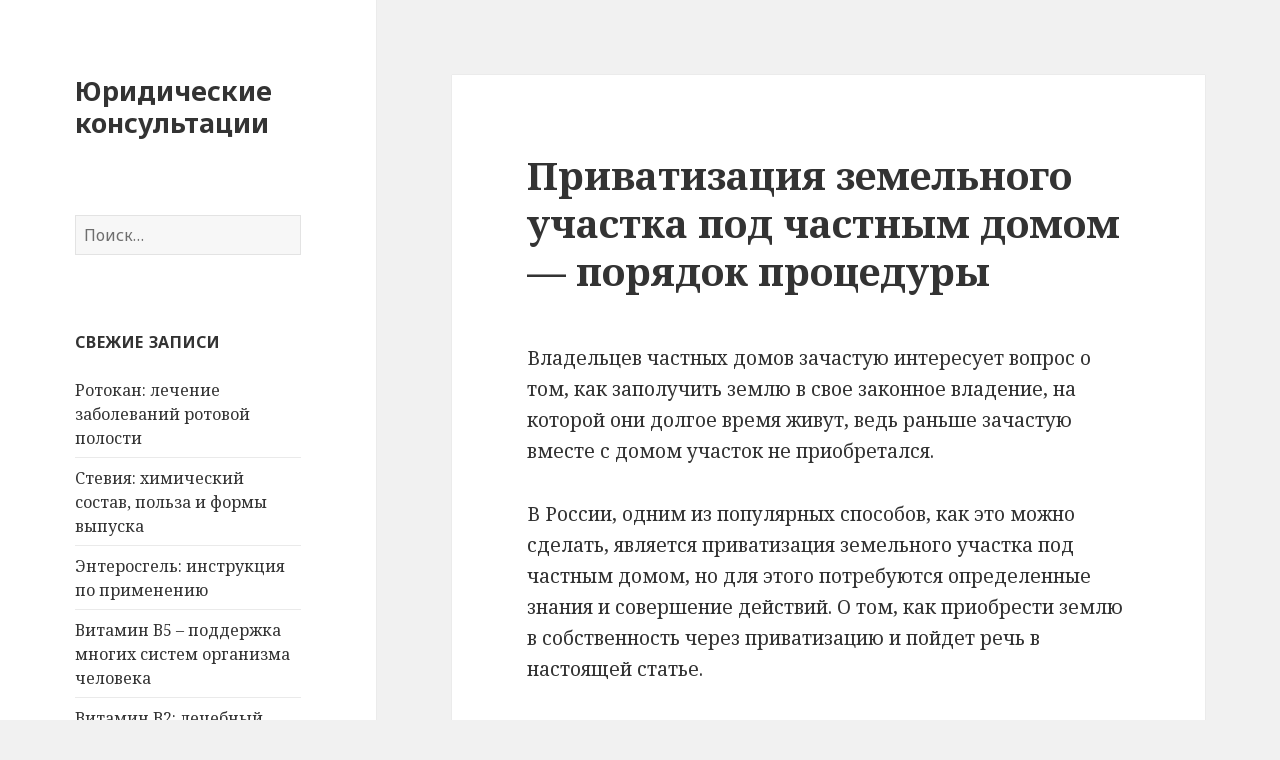

--- FILE ---
content_type: text/html; charset=UTF-8
request_url: http://lawyer-guide.ru/nedvizhimost/kvartira/privatizaciya/zemelnogo-uchastka-pod-chastnym-domom.html
body_size: 14483
content:
<!DOCTYPE html>
<html lang="ru-RU" class="no-js">
<head>
	<meta charset="UTF-8">
	<meta name="viewport" content="width=device-width">
	<link rel="profile" href="http://gmpg.org/xfn/11">
	<link rel="pingback" href="http://lawyer-guide.ru/xmlrpc.php">
	<!--[if lt IE 9]>
	<script src="http://lawyer-guide.ru/wp-content/themes/twentyfifteen/js/html5.js"></script>
	<![endif]-->
	<script>(function(html){html.className = html.className.replace(/\bno-js\b/,'js')})(document.documentElement);</script>
<title>Приватизация земельного участка под частным домом &#8212; порядок процедуры &#8212; Юридические консультации</title>
<meta name='robots' content='max-image-preview:large' />
<link rel='dns-prefetch' href='//fonts.googleapis.com' />
<link rel="alternate" type="application/rss+xml" title="Юридические консультации &raquo; Лента" href="https://lawyer-guide.ru/feed" />
<link rel="alternate" type="application/rss+xml" title="Юридические консультации &raquo; Лента комментариев" href="https://lawyer-guide.ru/comments/feed" />
<link rel="alternate" type="application/rss+xml" title="Юридические консультации &raquo; Лента комментариев к &laquo;Приватизация земельного участка под частным домом &#8212; порядок процедуры&raquo;" href="https://lawyer-guide.ru/nedvizhimost/kvartira/privatizaciya/zemelnogo-uchastka-pod-chastnym-domom.html/feed" />
<script type="text/javascript">
/* <![CDATA[ */
window._wpemojiSettings = {"baseUrl":"https:\/\/s.w.org\/images\/core\/emoji\/15.0.3\/72x72\/","ext":".png","svgUrl":"https:\/\/s.w.org\/images\/core\/emoji\/15.0.3\/svg\/","svgExt":".svg","source":{"concatemoji":"http:\/\/lawyer-guide.ru\/wp-includes\/js\/wp-emoji-release.min.js?ver=6.6.4"}};
/*! This file is auto-generated */
!function(i,n){var o,s,e;function c(e){try{var t={supportTests:e,timestamp:(new Date).valueOf()};sessionStorage.setItem(o,JSON.stringify(t))}catch(e){}}function p(e,t,n){e.clearRect(0,0,e.canvas.width,e.canvas.height),e.fillText(t,0,0);var t=new Uint32Array(e.getImageData(0,0,e.canvas.width,e.canvas.height).data),r=(e.clearRect(0,0,e.canvas.width,e.canvas.height),e.fillText(n,0,0),new Uint32Array(e.getImageData(0,0,e.canvas.width,e.canvas.height).data));return t.every(function(e,t){return e===r[t]})}function u(e,t,n){switch(t){case"flag":return n(e,"\ud83c\udff3\ufe0f\u200d\u26a7\ufe0f","\ud83c\udff3\ufe0f\u200b\u26a7\ufe0f")?!1:!n(e,"\ud83c\uddfa\ud83c\uddf3","\ud83c\uddfa\u200b\ud83c\uddf3")&&!n(e,"\ud83c\udff4\udb40\udc67\udb40\udc62\udb40\udc65\udb40\udc6e\udb40\udc67\udb40\udc7f","\ud83c\udff4\u200b\udb40\udc67\u200b\udb40\udc62\u200b\udb40\udc65\u200b\udb40\udc6e\u200b\udb40\udc67\u200b\udb40\udc7f");case"emoji":return!n(e,"\ud83d\udc26\u200d\u2b1b","\ud83d\udc26\u200b\u2b1b")}return!1}function f(e,t,n){var r="undefined"!=typeof WorkerGlobalScope&&self instanceof WorkerGlobalScope?new OffscreenCanvas(300,150):i.createElement("canvas"),a=r.getContext("2d",{willReadFrequently:!0}),o=(a.textBaseline="top",a.font="600 32px Arial",{});return e.forEach(function(e){o[e]=t(a,e,n)}),o}function t(e){var t=i.createElement("script");t.src=e,t.defer=!0,i.head.appendChild(t)}"undefined"!=typeof Promise&&(o="wpEmojiSettingsSupports",s=["flag","emoji"],n.supports={everything:!0,everythingExceptFlag:!0},e=new Promise(function(e){i.addEventListener("DOMContentLoaded",e,{once:!0})}),new Promise(function(t){var n=function(){try{var e=JSON.parse(sessionStorage.getItem(o));if("object"==typeof e&&"number"==typeof e.timestamp&&(new Date).valueOf()<e.timestamp+604800&&"object"==typeof e.supportTests)return e.supportTests}catch(e){}return null}();if(!n){if("undefined"!=typeof Worker&&"undefined"!=typeof OffscreenCanvas&&"undefined"!=typeof URL&&URL.createObjectURL&&"undefined"!=typeof Blob)try{var e="postMessage("+f.toString()+"("+[JSON.stringify(s),u.toString(),p.toString()].join(",")+"));",r=new Blob([e],{type:"text/javascript"}),a=new Worker(URL.createObjectURL(r),{name:"wpTestEmojiSupports"});return void(a.onmessage=function(e){c(n=e.data),a.terminate(),t(n)})}catch(e){}c(n=f(s,u,p))}t(n)}).then(function(e){for(var t in e)n.supports[t]=e[t],n.supports.everything=n.supports.everything&&n.supports[t],"flag"!==t&&(n.supports.everythingExceptFlag=n.supports.everythingExceptFlag&&n.supports[t]);n.supports.everythingExceptFlag=n.supports.everythingExceptFlag&&!n.supports.flag,n.DOMReady=!1,n.readyCallback=function(){n.DOMReady=!0}}).then(function(){return e}).then(function(){var e;n.supports.everything||(n.readyCallback(),(e=n.source||{}).concatemoji?t(e.concatemoji):e.wpemoji&&e.twemoji&&(t(e.twemoji),t(e.wpemoji)))}))}((window,document),window._wpemojiSettings);
/* ]]> */
</script>
<style id='wp-emoji-styles-inline-css' type='text/css'>

	img.wp-smiley, img.emoji {
		display: inline !important;
		border: none !important;
		box-shadow: none !important;
		height: 1em !important;
		width: 1em !important;
		margin: 0 0.07em !important;
		vertical-align: -0.1em !important;
		background: none !important;
		padding: 0 !important;
	}
</style>
<link rel='stylesheet' id='wp-block-library-css' href='http://lawyer-guide.ru/wp-includes/css/dist/block-library/style.min.css?ver=6.6.4' type='text/css' media='all' />
<style id='classic-theme-styles-inline-css' type='text/css'>
/*! This file is auto-generated */
.wp-block-button__link{color:#fff;background-color:#32373c;border-radius:9999px;box-shadow:none;text-decoration:none;padding:calc(.667em + 2px) calc(1.333em + 2px);font-size:1.125em}.wp-block-file__button{background:#32373c;color:#fff;text-decoration:none}
</style>
<style id='global-styles-inline-css' type='text/css'>
:root{--wp--preset--aspect-ratio--square: 1;--wp--preset--aspect-ratio--4-3: 4/3;--wp--preset--aspect-ratio--3-4: 3/4;--wp--preset--aspect-ratio--3-2: 3/2;--wp--preset--aspect-ratio--2-3: 2/3;--wp--preset--aspect-ratio--16-9: 16/9;--wp--preset--aspect-ratio--9-16: 9/16;--wp--preset--color--black: #000000;--wp--preset--color--cyan-bluish-gray: #abb8c3;--wp--preset--color--white: #ffffff;--wp--preset--color--pale-pink: #f78da7;--wp--preset--color--vivid-red: #cf2e2e;--wp--preset--color--luminous-vivid-orange: #ff6900;--wp--preset--color--luminous-vivid-amber: #fcb900;--wp--preset--color--light-green-cyan: #7bdcb5;--wp--preset--color--vivid-green-cyan: #00d084;--wp--preset--color--pale-cyan-blue: #8ed1fc;--wp--preset--color--vivid-cyan-blue: #0693e3;--wp--preset--color--vivid-purple: #9b51e0;--wp--preset--gradient--vivid-cyan-blue-to-vivid-purple: linear-gradient(135deg,rgba(6,147,227,1) 0%,rgb(155,81,224) 100%);--wp--preset--gradient--light-green-cyan-to-vivid-green-cyan: linear-gradient(135deg,rgb(122,220,180) 0%,rgb(0,208,130) 100%);--wp--preset--gradient--luminous-vivid-amber-to-luminous-vivid-orange: linear-gradient(135deg,rgba(252,185,0,1) 0%,rgba(255,105,0,1) 100%);--wp--preset--gradient--luminous-vivid-orange-to-vivid-red: linear-gradient(135deg,rgba(255,105,0,1) 0%,rgb(207,46,46) 100%);--wp--preset--gradient--very-light-gray-to-cyan-bluish-gray: linear-gradient(135deg,rgb(238,238,238) 0%,rgb(169,184,195) 100%);--wp--preset--gradient--cool-to-warm-spectrum: linear-gradient(135deg,rgb(74,234,220) 0%,rgb(151,120,209) 20%,rgb(207,42,186) 40%,rgb(238,44,130) 60%,rgb(251,105,98) 80%,rgb(254,248,76) 100%);--wp--preset--gradient--blush-light-purple: linear-gradient(135deg,rgb(255,206,236) 0%,rgb(152,150,240) 100%);--wp--preset--gradient--blush-bordeaux: linear-gradient(135deg,rgb(254,205,165) 0%,rgb(254,45,45) 50%,rgb(107,0,62) 100%);--wp--preset--gradient--luminous-dusk: linear-gradient(135deg,rgb(255,203,112) 0%,rgb(199,81,192) 50%,rgb(65,88,208) 100%);--wp--preset--gradient--pale-ocean: linear-gradient(135deg,rgb(255,245,203) 0%,rgb(182,227,212) 50%,rgb(51,167,181) 100%);--wp--preset--gradient--electric-grass: linear-gradient(135deg,rgb(202,248,128) 0%,rgb(113,206,126) 100%);--wp--preset--gradient--midnight: linear-gradient(135deg,rgb(2,3,129) 0%,rgb(40,116,252) 100%);--wp--preset--font-size--small: 13px;--wp--preset--font-size--medium: 20px;--wp--preset--font-size--large: 36px;--wp--preset--font-size--x-large: 42px;--wp--preset--spacing--20: 0.44rem;--wp--preset--spacing--30: 0.67rem;--wp--preset--spacing--40: 1rem;--wp--preset--spacing--50: 1.5rem;--wp--preset--spacing--60: 2.25rem;--wp--preset--spacing--70: 3.38rem;--wp--preset--spacing--80: 5.06rem;--wp--preset--shadow--natural: 6px 6px 9px rgba(0, 0, 0, 0.2);--wp--preset--shadow--deep: 12px 12px 50px rgba(0, 0, 0, 0.4);--wp--preset--shadow--sharp: 6px 6px 0px rgba(0, 0, 0, 0.2);--wp--preset--shadow--outlined: 6px 6px 0px -3px rgba(255, 255, 255, 1), 6px 6px rgba(0, 0, 0, 1);--wp--preset--shadow--crisp: 6px 6px 0px rgba(0, 0, 0, 1);}:where(.is-layout-flex){gap: 0.5em;}:where(.is-layout-grid){gap: 0.5em;}body .is-layout-flex{display: flex;}.is-layout-flex{flex-wrap: wrap;align-items: center;}.is-layout-flex > :is(*, div){margin: 0;}body .is-layout-grid{display: grid;}.is-layout-grid > :is(*, div){margin: 0;}:where(.wp-block-columns.is-layout-flex){gap: 2em;}:where(.wp-block-columns.is-layout-grid){gap: 2em;}:where(.wp-block-post-template.is-layout-flex){gap: 1.25em;}:where(.wp-block-post-template.is-layout-grid){gap: 1.25em;}.has-black-color{color: var(--wp--preset--color--black) !important;}.has-cyan-bluish-gray-color{color: var(--wp--preset--color--cyan-bluish-gray) !important;}.has-white-color{color: var(--wp--preset--color--white) !important;}.has-pale-pink-color{color: var(--wp--preset--color--pale-pink) !important;}.has-vivid-red-color{color: var(--wp--preset--color--vivid-red) !important;}.has-luminous-vivid-orange-color{color: var(--wp--preset--color--luminous-vivid-orange) !important;}.has-luminous-vivid-amber-color{color: var(--wp--preset--color--luminous-vivid-amber) !important;}.has-light-green-cyan-color{color: var(--wp--preset--color--light-green-cyan) !important;}.has-vivid-green-cyan-color{color: var(--wp--preset--color--vivid-green-cyan) !important;}.has-pale-cyan-blue-color{color: var(--wp--preset--color--pale-cyan-blue) !important;}.has-vivid-cyan-blue-color{color: var(--wp--preset--color--vivid-cyan-blue) !important;}.has-vivid-purple-color{color: var(--wp--preset--color--vivid-purple) !important;}.has-black-background-color{background-color: var(--wp--preset--color--black) !important;}.has-cyan-bluish-gray-background-color{background-color: var(--wp--preset--color--cyan-bluish-gray) !important;}.has-white-background-color{background-color: var(--wp--preset--color--white) !important;}.has-pale-pink-background-color{background-color: var(--wp--preset--color--pale-pink) !important;}.has-vivid-red-background-color{background-color: var(--wp--preset--color--vivid-red) !important;}.has-luminous-vivid-orange-background-color{background-color: var(--wp--preset--color--luminous-vivid-orange) !important;}.has-luminous-vivid-amber-background-color{background-color: var(--wp--preset--color--luminous-vivid-amber) !important;}.has-light-green-cyan-background-color{background-color: var(--wp--preset--color--light-green-cyan) !important;}.has-vivid-green-cyan-background-color{background-color: var(--wp--preset--color--vivid-green-cyan) !important;}.has-pale-cyan-blue-background-color{background-color: var(--wp--preset--color--pale-cyan-blue) !important;}.has-vivid-cyan-blue-background-color{background-color: var(--wp--preset--color--vivid-cyan-blue) !important;}.has-vivid-purple-background-color{background-color: var(--wp--preset--color--vivid-purple) !important;}.has-black-border-color{border-color: var(--wp--preset--color--black) !important;}.has-cyan-bluish-gray-border-color{border-color: var(--wp--preset--color--cyan-bluish-gray) !important;}.has-white-border-color{border-color: var(--wp--preset--color--white) !important;}.has-pale-pink-border-color{border-color: var(--wp--preset--color--pale-pink) !important;}.has-vivid-red-border-color{border-color: var(--wp--preset--color--vivid-red) !important;}.has-luminous-vivid-orange-border-color{border-color: var(--wp--preset--color--luminous-vivid-orange) !important;}.has-luminous-vivid-amber-border-color{border-color: var(--wp--preset--color--luminous-vivid-amber) !important;}.has-light-green-cyan-border-color{border-color: var(--wp--preset--color--light-green-cyan) !important;}.has-vivid-green-cyan-border-color{border-color: var(--wp--preset--color--vivid-green-cyan) !important;}.has-pale-cyan-blue-border-color{border-color: var(--wp--preset--color--pale-cyan-blue) !important;}.has-vivid-cyan-blue-border-color{border-color: var(--wp--preset--color--vivid-cyan-blue) !important;}.has-vivid-purple-border-color{border-color: var(--wp--preset--color--vivid-purple) !important;}.has-vivid-cyan-blue-to-vivid-purple-gradient-background{background: var(--wp--preset--gradient--vivid-cyan-blue-to-vivid-purple) !important;}.has-light-green-cyan-to-vivid-green-cyan-gradient-background{background: var(--wp--preset--gradient--light-green-cyan-to-vivid-green-cyan) !important;}.has-luminous-vivid-amber-to-luminous-vivid-orange-gradient-background{background: var(--wp--preset--gradient--luminous-vivid-amber-to-luminous-vivid-orange) !important;}.has-luminous-vivid-orange-to-vivid-red-gradient-background{background: var(--wp--preset--gradient--luminous-vivid-orange-to-vivid-red) !important;}.has-very-light-gray-to-cyan-bluish-gray-gradient-background{background: var(--wp--preset--gradient--very-light-gray-to-cyan-bluish-gray) !important;}.has-cool-to-warm-spectrum-gradient-background{background: var(--wp--preset--gradient--cool-to-warm-spectrum) !important;}.has-blush-light-purple-gradient-background{background: var(--wp--preset--gradient--blush-light-purple) !important;}.has-blush-bordeaux-gradient-background{background: var(--wp--preset--gradient--blush-bordeaux) !important;}.has-luminous-dusk-gradient-background{background: var(--wp--preset--gradient--luminous-dusk) !important;}.has-pale-ocean-gradient-background{background: var(--wp--preset--gradient--pale-ocean) !important;}.has-electric-grass-gradient-background{background: var(--wp--preset--gradient--electric-grass) !important;}.has-midnight-gradient-background{background: var(--wp--preset--gradient--midnight) !important;}.has-small-font-size{font-size: var(--wp--preset--font-size--small) !important;}.has-medium-font-size{font-size: var(--wp--preset--font-size--medium) !important;}.has-large-font-size{font-size: var(--wp--preset--font-size--large) !important;}.has-x-large-font-size{font-size: var(--wp--preset--font-size--x-large) !important;}
:where(.wp-block-post-template.is-layout-flex){gap: 1.25em;}:where(.wp-block-post-template.is-layout-grid){gap: 1.25em;}
:where(.wp-block-columns.is-layout-flex){gap: 2em;}:where(.wp-block-columns.is-layout-grid){gap: 2em;}
:root :where(.wp-block-pullquote){font-size: 1.5em;line-height: 1.6;}
</style>
<link rel='stylesheet' id='twentyfifteen-fonts-css' href='https://fonts.googleapis.com/css?family=Noto+Sans%3A400italic%2C700italic%2C400%2C700%7CNoto+Serif%3A400italic%2C700italic%2C400%2C700%7CInconsolata%3A400%2C700&#038;subset=latin%2Clatin-ext%2Ccyrillic%2Ccyrillic-ext' type='text/css' media='all' />
<link rel='stylesheet' id='genericons-css' href='http://lawyer-guide.ru/wp-content/themes/twentyfifteen/genericons/genericons.css?ver=3.2' type='text/css' media='all' />
<link rel='stylesheet' id='twentyfifteen-style-css' href='http://lawyer-guide.ru/wp-content/themes/twentyfifteen/style.css?ver=6.6.4' type='text/css' media='all' />
<!--[if lt IE 9]>
<link rel='stylesheet' id='twentyfifteen-ie-css' href='http://lawyer-guide.ru/wp-content/themes/twentyfifteen/css/ie.css?ver=20141010' type='text/css' media='all' />
<![endif]-->
<!--[if lt IE 8]>
<link rel='stylesheet' id='twentyfifteen-ie7-css' href='http://lawyer-guide.ru/wp-content/themes/twentyfifteen/css/ie7.css?ver=20141010' type='text/css' media='all' />
<![endif]-->
<script type="text/javascript" src="http://lawyer-guide.ru/wp-includes/js/jquery/jquery.min.js?ver=3.7.1" id="jquery-core-js"></script>
<script type="text/javascript" src="http://lawyer-guide.ru/wp-includes/js/jquery/jquery-migrate.min.js?ver=3.4.1" id="jquery-migrate-js"></script>
<link rel="https://api.w.org/" href="https://lawyer-guide.ru/wp-json/" /><link rel="alternate" title="JSON" type="application/json" href="https://lawyer-guide.ru/wp-json/wp/v2/posts/9847" /><link rel="EditURI" type="application/rsd+xml" title="RSD" href="https://lawyer-guide.ru/xmlrpc.php?rsd" />
<meta name="generator" content="WordPress 6.6.4" />
<link rel="canonical" href="https://lawyer-guide.ru/nedvizhimost/kvartira/privatizaciya/zemelnogo-uchastka-pod-chastnym-domom.html" />
<link rel='shortlink' href='https://lawyer-guide.ru/?p=9847' />
<link rel="alternate" title="oEmbed (JSON)" type="application/json+oembed" href="https://lawyer-guide.ru/wp-json/oembed/1.0/embed?url=https%3A%2F%2Flawyer-guide.ru%2Fnedvizhimost%2Fkvartira%2Fprivatizaciya%2Fzemelnogo-uchastka-pod-chastnym-domom.html" />
<link rel="alternate" title="oEmbed (XML)" type="text/xml+oembed" href="https://lawyer-guide.ru/wp-json/oembed/1.0/embed?url=https%3A%2F%2Flawyer-guide.ru%2Fnedvizhimost%2Fkvartira%2Fprivatizaciya%2Fzemelnogo-uchastka-pod-chastnym-domom.html&#038;format=xml" />
<style type="text/css">.recentcomments a{display:inline !important;padding:0 !important;margin:0 !important;}</style></head>

<body class="post-template-default single single-post postid-9847 single-format-standard">
<div id="page" class="hfeed site">
	<a class="skip-link screen-reader-text" href="#content">Перейти к содержимому</a>

	<div id="sidebar" class="sidebar">
		<header id="masthead" class="site-header" role="banner">
			<div class="site-branding">
										<p class="site-title"><a href="https://lawyer-guide.ru/" rel="home">Юридические консультации</a></p>
									<button class="secondary-toggle">Меню и виджеты</button>
			</div><!-- .site-branding -->
		</header><!-- .site-header -->

			<div id="secondary" class="secondary">

		
		
					<div id="widget-area" class="widget-area" role="complementary">
				<aside id="search-2" class="widget widget_search"><form role="search" method="get" class="search-form" action="https://lawyer-guide.ru/">
				<label>
					<span class="screen-reader-text">Найти:</span>
					<input type="search" class="search-field" placeholder="Поиск&hellip;" value="" name="s" />
				</label>
				<input type="submit" class="search-submit screen-reader-text" value="Поиск" />
			</form></aside>
		<aside id="recent-posts-2" class="widget widget_recent_entries">
		<h2 class="widget-title">Свежие записи</h2>
		<ul>
											<li>
					<a href="https://lawyer-guide.ru/bez-rubriki/rotokan-lechenie-zabolevanij-rotovoj-polosti.html">Ротокан: лечение заболеваний ротовой полости</a>
									</li>
											<li>
					<a href="https://lawyer-guide.ru/bez-rubriki/steviya-ximicheskij-sostav-polza-i-formy-vypuska.html">Стевия: химический состав, польза и формы выпуска</a>
									</li>
											<li>
					<a href="https://lawyer-guide.ru/bez-rubriki/enterosgel-instrukciya-po-primeneniyu.html">Энтеросгель: инструкция по применению </a>
									</li>
											<li>
					<a href="https://lawyer-guide.ru/bez-rubriki/vitamin-v5-podderzhka-mnogix-sistem-organizma-cheloveka.html">Витамин В5 – поддержка многих систем организма человека</a>
									</li>
											<li>
					<a href="https://lawyer-guide.ru/voprosy-i-otvety/vitamin-v2-lechebnyj-effekt-sutochnaya-norma-upotrebleniya.html">Витамин В2: лечебный эффект, суточная норма употребления</a>
									</li>
					</ul>

		</aside><aside id="recent-comments-2" class="widget widget_recent_comments"><h2 class="widget-title">Свежие комментарии</h2><ul id="recentcomments"><li class="recentcomments"><span class="comment-author-link">Владимир</span> к записи <a href="https://lawyer-guide.ru/administrativnoe-pravo/oformlenie-dokumentov/kak-napisat-raspisku-o-poluchenii-deneg.html#comment-907">Как написать расписку о получении денег: правила и образец составления</a></li><li class="recentcomments"><span class="comment-author-link">Виктор</span> к записи <a href="https://lawyer-guide.ru/administrativnoe-pravo/oformlenie-dokumentov/doverennost-na-rebenka-dlya-babushki-po-rossii.html#comment-900">Доверенность на ребенка для бабушки по России: процедура оформления</a></li><li class="recentcomments"><span class="comment-author-link">Ольга</span> к записи <a href="https://lawyer-guide.ru/grazhdanskoe-pravo/kuda-zhalovatsya-na-sudebnyx-pristavov.html#comment-899">Куда жаловаться на судебных приставов и что может быть предметом жалобы?</a></li><li class="recentcomments"><span class="comment-author-link">Золушка</span> к записи <a href="https://lawyer-guide.ru/administrativnoe-pravo/oformlenie-dokumentov/skolko-stoit-zaverit-dokument-u-notariusa.html#comment-896">Сколько стоит заверить документ у нотариуса и какие документы подлежат заверению</a></li><li class="recentcomments"><span class="comment-author-link">Артур</span> к записи <a href="https://lawyer-guide.ru/nalogovoe-pravo/vozvrat-naloga/podoxodnogo-naloga-pri-pokupke-kvartiry-pensionerom.html#comment-876">Возврат подоходного налога при покупке квартиры пенсионером</a></li></ul></aside><aside id="archives-2" class="widget widget_archive"><h2 class="widget-title">Архивы</h2>
			<ul>
					<li><a href='https://lawyer-guide.ru/2021/08'>Август 2021</a></li>
	<li><a href='https://lawyer-guide.ru/2021/05'>Май 2021</a></li>
	<li><a href='https://lawyer-guide.ru/2021/03'>Март 2021</a></li>
	<li><a href='https://lawyer-guide.ru/2021/01'>Январь 2021</a></li>
	<li><a href='https://lawyer-guide.ru/2020/12'>Декабрь 2020</a></li>
	<li><a href='https://lawyer-guide.ru/2020/10'>Октябрь 2020</a></li>
	<li><a href='https://lawyer-guide.ru/2019/07'>Июль 2019</a></li>
	<li><a href='https://lawyer-guide.ru/2019/06'>Июнь 2019</a></li>
	<li><a href='https://lawyer-guide.ru/2018/07'>Июль 2018</a></li>
	<li><a href='https://lawyer-guide.ru/2018/05'>Май 2018</a></li>
	<li><a href='https://lawyer-guide.ru/2018/04'>Апрель 2018</a></li>
	<li><a href='https://lawyer-guide.ru/2018/02'>Февраль 2018</a></li>
	<li><a href='https://lawyer-guide.ru/2018/01'>Январь 2018</a></li>
	<li><a href='https://lawyer-guide.ru/2017/09'>Сентябрь 2017</a></li>
	<li><a href='https://lawyer-guide.ru/2017/08'>Август 2017</a></li>
	<li><a href='https://lawyer-guide.ru/2017/07'>Июль 2017</a></li>
	<li><a href='https://lawyer-guide.ru/2017/06'>Июнь 2017</a></li>
	<li><a href='https://lawyer-guide.ru/2017/05'>Май 2017</a></li>
	<li><a href='https://lawyer-guide.ru/2017/04'>Апрель 2017</a></li>
	<li><a href='https://lawyer-guide.ru/2017/03'>Март 2017</a></li>
	<li><a href='https://lawyer-guide.ru/2017/02'>Февраль 2017</a></li>
	<li><a href='https://lawyer-guide.ru/2017/01'>Январь 2017</a></li>
	<li><a href='https://lawyer-guide.ru/2016/12'>Декабрь 2016</a></li>
	<li><a href='https://lawyer-guide.ru/2016/11'>Ноябрь 2016</a></li>
	<li><a href='https://lawyer-guide.ru/2016/10'>Октябрь 2016</a></li>
	<li><a href='https://lawyer-guide.ru/2016/09'>Сентябрь 2016</a></li>
	<li><a href='https://lawyer-guide.ru/2016/08'>Август 2016</a></li>
	<li><a href='https://lawyer-guide.ru/2016/07'>Июль 2016</a></li>
	<li><a href='https://lawyer-guide.ru/2016/06'>Июнь 2016</a></li>
	<li><a href='https://lawyer-guide.ru/2016/05'>Май 2016</a></li>
	<li><a href='https://lawyer-guide.ru/2016/04'>Апрель 2016</a></li>
	<li><a href='https://lawyer-guide.ru/2016/03'>Март 2016</a></li>
	<li><a href='https://lawyer-guide.ru/2016/02'>Февраль 2016</a></li>
	<li><a href='https://lawyer-guide.ru/2016/01'>Январь 2016</a></li>
	<li><a href='https://lawyer-guide.ru/2015/12'>Декабрь 2015</a></li>
	<li><a href='https://lawyer-guide.ru/2015/11'>Ноябрь 2015</a></li>
	<li><a href='https://lawyer-guide.ru/2015/10'>Октябрь 2015</a></li>
	<li><a href='https://lawyer-guide.ru/2015/09'>Сентябрь 2015</a></li>
	<li><a href='https://lawyer-guide.ru/2015/08'>Август 2015</a></li>
			</ul>

			</aside><aside id="categories-2" class="widget widget_categories"><h2 class="widget-title">Рубрики</h2>
			<ul>
					<li class="cat-item cat-item-9"><a href="https://lawyer-guide.ru/category/administrativnoe-pravo">Административное право</a>
</li>
	<li class="cat-item cat-item-24"><a href="https://lawyer-guide.ru/category/semejnoe-pravo/alimenty">Алименты</a>
</li>
	<li class="cat-item cat-item-39"><a href="https://lawyer-guide.ru/category/nedvizhimost/kvartira/arenda">Аренда</a>
</li>
	<li class="cat-item cat-item-1"><a href="https://lawyer-guide.ru/category/bez-rubriki">Без рубрики</a>
</li>
	<li class="cat-item cat-item-10"><a href="https://lawyer-guide.ru/category/buxgalteriya">Бухгалтерия</a>
</li>
	<li class="cat-item cat-item-20"><a href="https://lawyer-guide.ru/category/nalogovoe-pravo/vozvrat-naloga">Возврат налога</a>
</li>
	<li class="cat-item cat-item-54"><a href="https://lawyer-guide.ru/category/voprosy-i-otvety">Вопрос ответ</a>
</li>
	<li class="cat-item cat-item-18"><a href="https://lawyer-guide.ru/category/administrativnoe-pravo/vosstanovlenie-dokumentov">Восстановление документов</a>
</li>
	<li class="cat-item cat-item-22"><a href="https://lawyer-guide.ru/category/nasledstvo/vstuplenie">Вступление в наследство</a>
</li>
	<li class="cat-item cat-item-40"><a href="https://lawyer-guide.ru/category/nedvizhimost/kvartira/vypiska">Выписка</a>
</li>
	<li class="cat-item cat-item-52"><a href="https://lawyer-guide.ru/category/nedvizhimost/garazh">Гараж</a>
</li>
	<li class="cat-item cat-item-8"><a href="https://lawyer-guide.ru/category/grazhdanskoe-pravo">Гражданское право</a>
</li>
	<li class="cat-item cat-item-41"><a href="https://lawyer-guide.ru/category/nedvizhimost/kvartira/darenie-kvartira">Дарение</a>
</li>
	<li class="cat-item cat-item-31"><a href="https://lawyer-guide.ru/category/socialnoe-obespechenie/detskij-sad">Детский сад</a>
</li>
	<li class="cat-item cat-item-42"><a href="https://lawyer-guide.ru/category/nedvizhimost/kvartira/domovaya-kniga">Домовая книга</a>
</li>
	<li class="cat-item cat-item-13"><a href="https://lawyer-guide.ru/category/zashhita-veshhnyx-prav">Защита вещных прав</a>
</li>
	<li class="cat-item cat-item-26"><a href="https://lawyer-guide.ru/category/semejnoe-pravo/zashhita-prav">Защита прав</a>
</li>
	<li class="cat-item cat-item-15"><a href="https://lawyer-guide.ru/category/nedvizhimost/zemelnye-otnosheniya">Земельные отношения</a>
</li>
	<li class="cat-item cat-item-43"><a href="https://lawyer-guide.ru/category/nedvizhimost/kvartira/ipoteka">Ипотека</a>
</li>
	<li class="cat-item cat-item-44"><a href="https://lawyer-guide.ru/category/nedvizhimost/kvartira/kadastrovyj-pasport">Кадастровый паспорт</a>
</li>
	<li class="cat-item cat-item-19"><a href="https://lawyer-guide.ru/category/administrativnoe-pravo/kommunalnye-voprosy">Коммунальные вопросы</a>
</li>
	<li class="cat-item cat-item-35"><a href="https://lawyer-guide.ru/category/nedvizhimost/zemelnye-otnosheniya/kuplya-prodazha">Купля-продажа</a>
</li>
	<li class="cat-item cat-item-30"><a href="https://lawyer-guide.ru/category/socialnoe-obespechenie/materinskij-kapital">Материнский капитал</a>
</li>
	<li class="cat-item cat-item-5"><a href="https://lawyer-guide.ru/category/nalogovoe-pravo">Налоговое право</a>
</li>
	<li class="cat-item cat-item-6"><a href="https://lawyer-guide.ru/category/nasledstvo">Наследство</a>
</li>
	<li class="cat-item cat-item-11"><a href="https://lawyer-guide.ru/category/nedvizhimost">Недвижимость</a>
</li>
	<li class="cat-item cat-item-17"><a href="https://lawyer-guide.ru/category/administrativnoe-pravo/oformlenie-dokumentov">Оформление документов</a>
</li>
	<li class="cat-item cat-item-29"><a href="https://lawyer-guide.ru/category/socialnoe-obespechenie/pensii-i-posobiya">Пенсии и пособия</a>
</li>
	<li class="cat-item cat-item-46"><a href="https://lawyer-guide.ru/category/nedvizhimost/kvartira/pereplanirovka">Перепланировка</a>
</li>
	<li class="cat-item cat-item-47"><a href="https://lawyer-guide.ru/category/nedvizhimost/kvartira/pokupka">Покупка</a>
</li>
	<li class="cat-item cat-item-32"><a href="https://lawyer-guide.ru/category/socialnoe-obespechenie/prava-invalidov">Права инвалидов</a>
</li>
	<li class="cat-item cat-item-7"><a href="https://lawyer-guide.ru/category/prava-potrebitelej">Права потребителей</a>
</li>
	<li class="cat-item cat-item-33"><a href="https://lawyer-guide.ru/category/trudovoe-pravo/prava-rabotnikov">Права работников</a>
</li>
	<li class="cat-item cat-item-34"><a href="https://lawyer-guide.ru/category/trudovoe-pravo/prava-rabotodatelej">Права работодателей</a>
</li>
	<li class="cat-item cat-item-16"><a href="https://lawyer-guide.ru/category/administrativnoe-pravo/pravo-sobstvennosti">Право собственности</a>
</li>
	<li class="cat-item cat-item-49"><a href="https://lawyer-guide.ru/category/nedvizhimost/kvartira/privatizaciya">Приватизация</a>
</li>
	<li class="cat-item cat-item-48"><a href="https://lawyer-guide.ru/category/nedvizhimost/kvartira/prodazha">Продажа</a>
</li>
	<li class="cat-item cat-item-50"><a href="https://lawyer-guide.ru/category/nedvizhimost/kvartira/propiska">Прописка</a>
</li>
	<li class="cat-item cat-item-25"><a href="https://lawyer-guide.ru/category/semejnoe-pravo/razvod">Развод</a>
</li>
	<li class="cat-item cat-item-21"><a href="https://lawyer-guide.ru/category/nalogovoe-pravo/raschet-nalogov">Расчет налогов</a>
</li>
	<li class="cat-item cat-item-2"><a href="https://lawyer-guide.ru/category/semejnoe-pravo">Семейное право</a>
</li>
	<li class="cat-item cat-item-28"><a href="https://lawyer-guide.ru/category/socialnoe-obespechenie">Социальное обеспечение</a>
</li>
	<li class="cat-item cat-item-4"><a href="https://lawyer-guide.ru/category/trudovoe-pravo">Трудовое право</a>
</li>
	<li class="cat-item cat-item-55"><a href="https://lawyer-guide.ru/category/ugolovnoe-pravo">Уголовное право</a>
</li>
	<li class="cat-item cat-item-27"><a href="https://lawyer-guide.ru/category/semejnoe-pravo/usynovlenie-i-opeka">Усыновление и опека</a>
</li>
			</ul>

			</aside><aside id="meta-2" class="widget widget_meta"><h2 class="widget-title">Мета</h2>
		<ul>
						<li><a href="https://lawyer-guide.ru/wp-login.php">Войти</a></li>
			<li><a href="https://lawyer-guide.ru/feed">Лента записей</a></li>
			<li><a href="https://lawyer-guide.ru/comments/feed">Лента комментариев</a></li>

			<li><a href="https://ru.wordpress.org/">WordPress.org</a></li>
		</ul>

		</aside>			</div><!-- .widget-area -->
		
	</div><!-- .secondary -->

	</div><!-- .sidebar -->

	<div id="content" class="site-content">

	<div id="primary" class="content-area">
		<main id="main" class="site-main" role="main">

		
<article id="post-9847" class="post-9847 post type-post status-publish format-standard hentry category-privatizaciya">
	
	<header class="entry-header">
		<h1 class="entry-title">Приватизация земельного участка под частным домом &#8212; порядок процедуры</h1>	</header><!-- .entry-header -->

	<div class="entry-content">
		<p>Владельцев частных домов зачастую интересует вопрос о том, как заполучить землю в свое законное владение, на которой они долгое время живут, ведь раньше зачастую вместе с домом участок не приобретался.</p>
<p>В России, одним из популярных способов, как это можно сделать, является приватизация земельного участка под частным домом, но для этого потребуются определенные знания и совершение действий. О том, как приобрести землю в собственность через приватизацию и пойдет речь в настоящей статье.</p>
<h2>Приватизация земли под частным домом &#8212; с чего начать</h2>
<p>Процесс приватизации – это приобретение гражданином земельного надела под домом, который находится у него в собственности. <strong>Приватизации подлежат земли, которые раньше относились к собственности всей страны или муниципалитетов.</strong></p>
<p>[ads-pc-2]В подтверждение того, что гражданин обладает правом на дом, он должен иметь документы на жилье:</p>
<ul>
<li>свидетельство, обосновывающее право собственности;</li>
<li>договор купли-продажи или иное соглашение.</li>
</ul>
<p>Ранее, до появления частной собственности, вся недвижимость находилась в «руках» государства.</p>
<p>Гражданам передавались в пользование на очень длительные сроки участки земли, однако получить на них право собственности они не могли. Следовательно, невозможны были и какие-либо сделки по отчуждению земли, в том числе и по наследству.[ads-mob-1]</p>
<p>Такая ситуация изменилась в связи с принятием нового Земельного кодекса РФ в 2001 году, в котором стала признаваться частная собственность (и на землю – тоже), а прежняя исключительно государственная и муниципальная – отменились.</p>
<p>Именно поэтому те граждане, которые имели землю на праве пожизненного владения и бессрочного пользования, либо являющиеся собственниками частных домов, стали вправе их приватизировать.</p>
<h2>Приватизация путем выкупа земельного участка</h2>
<p><img fetchpriority="high" decoding="async" class="alignleft size-full wp-image-9854" src="https://lawyer-guide.ru/wp-content/uploads/2017/04/d792ca9a553872524d0d804c0d8b8e9d.jpg" alt="выкуп земли" width="360" height="262" />Такой вариант получения земли будет актуален для владельца жилого дома тогда, когда он не может претендовать на бесплатную приватизацию земельного участка под частным домом.</p>
<p>Несмотря на возмездный характер приобретения участка, заинтересованному лицу придется затратить определенные денежные средства и уделить процессу приватизации значительную часть времени.</p>
<p><strong>Здесь нужно учитывать следующие моменты:</strong></p>
<ol>
<li>Для выкупа земли потребуется кадастровый паспорт. Его можно заказать в органе Росреестра по месту нахождения земли. Для этого нужно составить и подать заявление на выдачу паспорта.</li>
<li>Возможность в стандартные сроки (обычно это 5 дней) получить такой паспорт предусмотрена только в том случае, если данный земельный надел уже состоял на учете.</li>
<li>Если же участок не был учтен, необходимо будет сначала провести процедуру постановки на учет в кадастре через межевание, а затем уже получить паспорт на землю.</li>
</ol>
<p>Чтобы поставить участок на учет, нужно написать заявление об этом и пойти с ним в орган местной власти, который в течение 1 месяца принимает решение по поданному заявлению и организует проведение межевых работ, которые осуществляются кадастровым инженером и несколькими геодезистами. Такие работы также не бесплатны.</p>
<p>[attention type=green]По результатам межевания изготавливается кадастровый план земельного объекта – это подтверждающий документ о том, что земля состоит на учете.[/attention]</p>
<h2>Порядок приватизации</h2>
<p>Проведение приватизации будет возможно только при наличии всех обязательных документов для приватизации земли:</p>
<p><img decoding="async" class="alignright size-full wp-image-9855" src="https://lawyer-guide.ru/wp-content/uploads/2017/04/lori-0004152067-smallwww.jpg" alt="кадастровый паспорт" width="360" height="229" /></p>
<ul>
<li>документ на право пользования приватизируемым земельным наделом (государственные акты, свидетельства, решения советов и районов, договоры);</li>
<li>документы на дом: план и разрешение на строительство, а также документы технического характера, определяющие его как объект капстроительства;</li>
<li>кадастровый паспорт;</li>
<li>кадастровый план на участок;</li>
<li>справка о кадастровой стоимости земли;</li>
<li>справка, подтверждающая площадь участка;</li>
<li>справка о размере налога на землю (нужно получить в ИФНС);</li>
<li>само заявление на приватизацию;</li>
<li>паспорт гражданина РФ (или иной документ).</li>
</ul>
<p>https://www.youtube.com/watch?v=GPrRaGCLyQY</p>
<p><strong>Этапы приватизации таковы:</strong></p>
<ol>
<li>Подготовить пакет вышеназванных документов.</li>
<li>Как только все документы собраны и подготовлены, заявитель должен подать их в орган Росреестра по месту нахождения интересующего земельного надела.</li>
<li>Специалисты Росреестра в течение двух недель рассматривают направленные документы, проверяют их на правильность и соответствие закону.</li>
<li>По результатам проверки названный регистрирующий орган принимает решение: либо об удовлетворении заявления о приватизации, либо об отказе в требованиях.</li>
<li>Если принято положительное решение, то с заявителем подписывается договор о безвозмездной передаче земли (когда приватизация проводится на бесплатной основе). Когда приватизированная земля выкупается, то об этом заключается договор купли-продажи.</li>
<li>При вынесении отрицательного решения, заявитель вправе подать иск в суд и тогда право собственности на земельный объект через приватизацию возникнет в силу принятого судебного решения (если заявитель окажется прав).</li>
</ol>
<p>[attention type=yellow]Сроки принятия решения о приватизации могут затянуться при отсутствии кадастрового паспорта и если участок не состоит на учете. Тогда земельный комитет будет в течение 1 месяца готовить проект границ участка.[/attention]</p>
<h2>Стоимость процедуры</h2>
<p>Даже если приватизация бесплатная, все равно нужно будет потратить определенную сумму на:</p>
<ul>
<li>госпошлину за выписку из ЕГРН (200 руб.);</li>
<li>кадастровый паспорт (200 руб.);</li>
<li>оплату за проведение кадастровых работ для постановки участка на учет, если это потребуется.</li>
</ul>
<p>[ads-pc-3]Это могут осуществить либо специалисты того органа, куда обратится заявитель, чтобы поставить участок на учет, либо профессионалы частной геодезической фирмы.</p>
<p>Стоимость таких работ зависит, в основном, от площади земли и многих других факторов. Средняя стоимость при обращении в частную контору будет составлять от 10 до 25 тысяч рублей.</p>
<p>При возмездной приватизации, дополнительно к перечисленным выше расходам, добавится оплата стоимости земли.[ads-mob-2]</p>
<p><strong>За основу цены приобретаемого земельного надела будет браться его стоимость по кадастру.</strong> В этом состоит основное отличие покупки участка в рамках приватизации от обычной купли-продажи земли. Такая величина значительно меньше рыночной стоимости, что делает покупку участка более доступной для граждан.</p>
<p>[attention type=green]Кадастровая стоимость земли определяется по результатам специальной экспертизы, проводимой региональным органом исполнительной власти, результатам которой выносится постановление с указанием конкретных цен на земли.[/attention]</p>
<h2>Основания для бесплатной приватизации земельного участка</h2>
<p>На сегодняшний день бесплатная приватизация продлена до марта 2019 года, а для участков, на которых можно вести дачное хозяйство, а также под садоводство и огородничество – до 2020 года.</p>
<p><img decoding="async" class="alignright size-full wp-image-9857" src="https://lawyer-guide.ru/wp-content/uploads/2017/04/s2.jpg" alt="дом с участком" width="360" height="240" /></p>
<p>Совокупность условий, при которых есть возможность бесплатно приватизировать землю:</p>
<ul>
<li>заявителем может быть только гражданин нашей страны;</li>
<li>у пользователя участком имеются основания для владения землей;</li>
<li>на земельном наделе находится частный дом, который принадлежит заявителю на праве собственности, либо не оформленный как таковой в рамках закона, но приобретенный им еще до вступления в силу нового ЗК РФ.</li>
</ul>
<p>Под законными основаниями понимается предоставленное до 2001 года гражданину право пожизненного владения или бессрочного пользования землей, о чем у заявителя должен быть специальный документ.</p>
<p>Бесплатно получить землю можно двумя путями.</p>
<ol>
<li>Через упрощенную приватизацию.</li>
<li>Через приватизацию в административном порядке.</li>
</ol>
<p>Первый вариант доступен при условии, что частный дом на участке оформлен в соответствии с законом (то есть имеется документ о праве собственности).</p>
<p>Во втором случае приватизация проводится, если таковой документ на дом отсутствует и его нужно впервые получить или восстановить.</p>
<p><img loading="lazy" decoding="async" class="alignleft size-full wp-image-9860" src="https://lawyer-guide.ru/wp-content/uploads/2017/04/privatizaciya.jpg" alt="земельный участок и дом" width="360" height="240" />Что касается остального, то процедура бесплатного приобретения права собственности на землю аналогична приватизации с выкупом: сначала следует подготовить пакет документов, подать их в Росреестр и ждать решения об удовлетворении заявления или об отказе в этом.</p>
<p>Далее, при принятии решения в пользу заявителя, ему предстоит подписание договора о безвозмездной передаче земли и регистрация сделки в госоргане.</p>
<p>В целом, процедура бесплатной приватизации длится около двух месяцев.</p>
<p><strong>При регистрации заключенного договора гражданину нужно будет оплатить госпошлины за это действие и за получение выписки из ЕГРН. Совершенно бесплатно осуществить приватизацию не получится.</strong></p>
<p>Несложно догадаться, что при приватизации земельного надела самое важное для обращающегося гражданина – это собрать полный пакет документов, чтобы обосновать в регистрирующем органе свое право и не создавать себе дополнительных сложностей.</p>
<p><iframe loading="lazy" title="ПРИВАТИЗАЦИЯ ЗЕМЕЛЬНОГО УЧАСТКА" width="660" height="371" src="https://www.youtube.com/embed/KK4LLvHjLxY?feature=oembed" frameborder="0" allow="accelerometer; autoplay; clipboard-write; encrypted-media; gyroscope; picture-in-picture; web-share" referrerpolicy="strict-origin-when-cross-origin" allowfullscreen></iframe></p>
	</div><!-- .entry-content -->

	
	<footer class="entry-footer">
		<span class="posted-on"><span class="screen-reader-text">Опубликовано </span><a href="https://lawyer-guide.ru/nedvizhimost/kvartira/privatizaciya/zemelnogo-uchastka-pod-chastnym-domom.html" rel="bookmark"><time class="entry-date published" datetime="2017-04-10T11:26:05+03:00">10.04.2017</time><time class="updated" datetime="2019-02-13T18:46:01+03:00">13.02.2019</time></a></span><span class="byline"><span class="author vcard"><span class="screen-reader-text">Автор </span><a class="url fn n" href="https://lawyer-guide.ru/author"></a></span></span>			</footer><!-- .entry-footer -->

</article><!-- #post-## -->

<div id="comments" class="comments-area">

	
	
		<div id="respond" class="comment-respond">
		<h3 id="reply-title" class="comment-reply-title">Добавить комментарий <small><a rel="nofollow" id="cancel-comment-reply-link" href="/nedvizhimost/kvartira/privatizaciya/zemelnogo-uchastka-pod-chastnym-domom.html#respond" style="display:none;">Отменить ответ</a></small></h3><form action="http://lawyer-guide.ru/wp-comments-post.php" method="post" id="commentform" class="comment-form" novalidate><p class="comment-notes"><span id="email-notes">Ваш адрес email не будет опубликован.</span> <span class="required-field-message">Обязательные поля помечены <span class="required">*</span></span></p><p class="comment-form-comment"><label for="comment">Комментарий <span class="required">*</span></label> <textarea id="comment" name="comment" cols="45" rows="8" maxlength="65525" required></textarea></p><p class="comment-form-author"><label for="author">Имя <span class="required">*</span></label> <input id="author" name="author" type="text" value="" size="30" maxlength="245" autocomplete="name" required /></p>
<p class="comment-form-email"><label for="email">Email <span class="required">*</span></label> <input id="email" name="email" type="email" value="" size="30" maxlength="100" aria-describedby="email-notes" autocomplete="email" required /></p>
<p class="comment-form-url"><label for="url">Сайт</label> <input id="url" name="url" type="url" value="" size="30" maxlength="200" autocomplete="url" /></p>
<p class="comment-form-cookies-consent"><input id="wp-comment-cookies-consent" name="wp-comment-cookies-consent" type="checkbox" value="yes" /> <label for="wp-comment-cookies-consent">Сохранить моё имя, email и адрес сайта в этом браузере для последующих моих комментариев.</label></p>
<p class="form-submit"><input name="submit" type="submit" id="submit" class="submit" value="Отправить комментарий" /> <input type='hidden' name='comment_post_ID' value='9847' id='comment_post_ID' />
<input type='hidden' name='comment_parent' id='comment_parent' value='0' />
</p></form>	</div><!-- #respond -->
	
</div><!-- .comments-area -->

	<nav class="navigation post-navigation" aria-label="Записи">
		<h2 class="screen-reader-text">Навигация по записям</h2>
		<div class="nav-links"><div class="nav-previous"><a href="https://lawyer-guide.ru/zashhita-veshhnyx-prav/vozmeshhenie-materialnogo-ushherba.html" rel="prev"><span class="meta-nav" aria-hidden="true">Назад</span> <span class="screen-reader-text">Предыдущая запись:</span> <span class="post-title">Возмещение материального ущерба &#8212; мера ответственности</span></a></div><div class="nav-next"><a href="https://lawyer-guide.ru/nasledstvo/vstuplenie/soglashenie-o-razdele-nasledstvennogo-imushhestva.html" rel="next"><span class="meta-nav" aria-hidden="true">Далее</span> <span class="screen-reader-text">Следующая запись:</span> <span class="post-title">Соглашение о разделе наследственного имущества &#8212; особенности оформления</span></a></div></div>
	</nav>
		</main><!-- .site-main -->
	</div><!-- .content-area -->


	</div><!-- .site-content -->

	<footer id="colophon" class="site-footer" role="contentinfo">
		<div class="site-info">
						<a href="https://ru.wordpress.org/">Сайт работает на WordPress</a>
		</div><!-- .site-info -->
	</footer><!-- .site-footer -->

</div><!-- .site -->

<script type="text/javascript" src="http://lawyer-guide.ru/wp-content/themes/twentyfifteen/js/skip-link-focus-fix.js?ver=20141010" id="twentyfifteen-skip-link-focus-fix-js"></script>
<script type="text/javascript" src="http://lawyer-guide.ru/wp-includes/js/comment-reply.min.js?ver=6.6.4" id="comment-reply-js" async="async" data-wp-strategy="async"></script>
<script type="text/javascript" id="twentyfifteen-script-js-extra">
/* <![CDATA[ */
var screenReaderText = {"expand":"<span class=\"screen-reader-text\">\u0440\u0430\u0441\u043a\u0440\u044b\u0442\u044c \u0434\u043e\u0447\u0435\u0440\u043d\u0435\u0435 \u043c\u0435\u043d\u044e<\/span>","collapse":"<span class=\"screen-reader-text\">\u0441\u0432\u0435\u0440\u043d\u0443\u0442\u044c \u0434\u043e\u0447\u0435\u0440\u043d\u0435\u0435 \u043c\u0435\u043d\u044e<\/span>"};
/* ]]> */
</script>
<script type="text/javascript" src="http://lawyer-guide.ru/wp-content/themes/twentyfifteen/js/functions.js?ver=20150330" id="twentyfifteen-script-js"></script>

</body>
</html>
